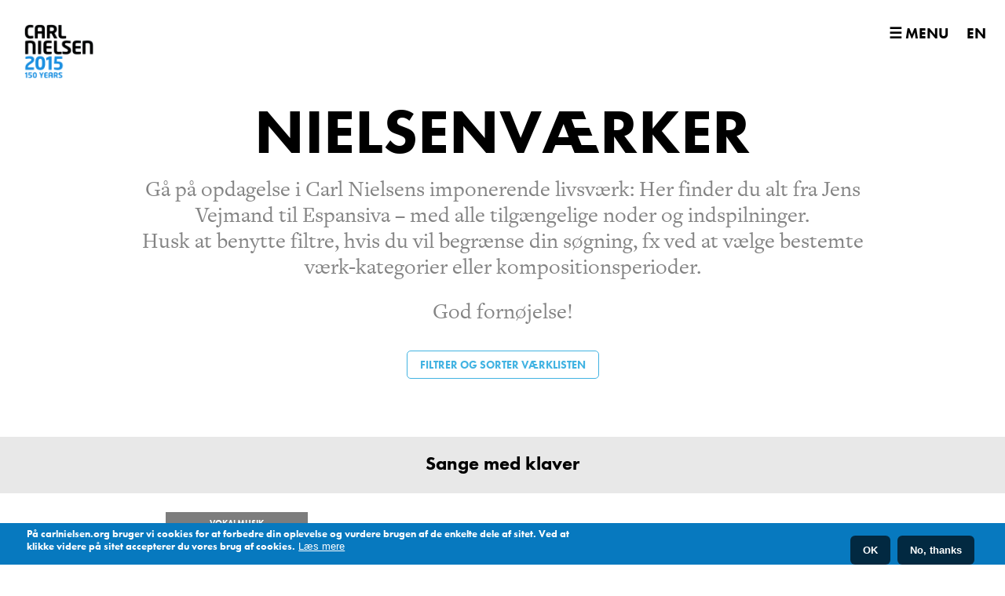

--- FILE ---
content_type: text/html; charset=utf-8
request_url: https://carlnielsen.org/vaerker?page=8
body_size: 10868
content:
<!DOCTYPE html>
<!--[if IEMobile 7]><html class="iem7" ><![endif]-->
<!--[if lte IE 6]><html class="lt-ie9 lt-ie8 lt-ie7" ><![endif]-->
<!--[if (IE 7)&(!IEMobile)]><html class="lt-ie9 lt-ie8" ><![endif]-->
<!--[if IE 8]><html class="lt-ie9" ><![endif]-->
<!--[if (gte IE 9)|(gt IEMobile 7)]><!--><html ><!--<![endif]-->

  <head>
    <meta http-equiv="Content-Type" content="text/html; charset=utf-8" />
<link rel="shortcut icon" href="https://carlnielsen.org/sites/default/files/favicon_1.png" type="image/png" />
<meta name="generator" content="Drupal 7 (https://www.drupal.org)" />
<link rel="canonical" href="https://carlnielsen.org/vaerker" />
<link rel="shortlink" href="https://carlnielsen.org/works" />
<meta property="og:site_name" content="Carl Nielsen 150 år" />
<meta property="og:type" content="article" />
<meta property="og:url" content="https://carlnielsen.org/vaerker" />
<meta property="og:title" content="Nielsenværker" />
<meta name="twitter:card" content="summary" />
<meta name="twitter:url" content="https://carlnielsen.org/vaerker" />
<meta name="twitter:title" content="Nielsenværker" />
    <title>Nielsenværker | Carl Nielsen 150 år</title>

          <meta name="MobileOptimized" content="width">
      <meta name="HandheldFriendly" content="true">
      <meta name="viewport" content="width=device-width">
      <meta name="viewport" content="height=device-height, width=device-width, initial-scale=1.0, maximum-scale=1.0" />
      
        <meta http-equiv="cleartype" content="on">

    <link type="text/css" rel="stylesheet" href="https://carlnielsen.org/sites/default/files/css/css_xE-rWrJf-fncB6ztZfd2huxqgxu4WO-qwma6Xer30m4.css" media="all" />
<link type="text/css" rel="stylesheet" href="https://carlnielsen.org/sites/default/files/css/css_uDl1ch8mi23P8w1gKgpTazYTfdfUeXgrRd2RKw6JTHo.css" media="all" />
<link type="text/css" rel="stylesheet" href="https://carlnielsen.org/sites/default/files/css/css_lAzwxGCaRRpZ3HjOIxfXOmWLXvPWWT-F1AOjk4Y1SCg.css" media="all" />
<link type="text/css" rel="stylesheet" href="https://carlnielsen.org/sites/default/files/css/css_QRxoOvJoFVuupoNgxnVtwYPKbKFxYwrshFdobXQ6A-0.css" media="all" />
<link type="text/css" rel="stylesheet" href="https://carlnielsen.org/sites/default/files/css/css_UBzSjznxBriwBDLd5Yd6rSJq35h-ceD1wg4-WIErR2o.css" media="all" />
  
    <script type="text/javascript">
<!--//--><![CDATA[//><!--
/*!
 * yepnope1.5.4
 * (c) WTFPL, GPLv2
 */
(function(a,b,c){function d(a){return"[object Function]"==o.call(a)}function e(a){return"string"==typeof a}function f(){}function g(a){return!a||"loaded"==a||"complete"==a||"uninitialized"==a}function h(){var a=p.shift();q=1,a?a.t?m(function(){("c"==a.t?B.injectCss:B.injectJs)(a.s,0,a.a,a.x,a.e,1)},0):(a(),h()):q=0}function i(a,c,d,e,f,i,j){function k(b){if(!o&&g(l.readyState)&&(u.r=o=1,!q&&h(),l.onload=l.onreadystatechange=null,b)){"img"!=a&&m(function(){t.removeChild(l)},50);for(var d in y[c])y[c].hasOwnProperty(d)&&y[c][d].onload()}}var j=j||B.errorTimeout,l=b.createElement(a),o=0,r=0,u={t:d,s:c,e:f,a:i,x:j};1===y[c]&&(r=1,y[c]=[]),"object"==a?l.data=c:(l.src=c,l.type=a),l.width=l.height="0",l.onerror=l.onload=l.onreadystatechange=function(){k.call(this,r)},p.splice(e,0,u),"img"!=a&&(r||2===y[c]?(t.insertBefore(l,s?null:n),m(k,j)):y[c].push(l))}function j(a,b,c,d,f){return q=0,b=b||"j",e(a)?i("c"==b?v:u,a,b,this.i++,c,d,f):(p.splice(this.i++,0,a),1==p.length&&h()),this}function k(){var a=B;return a.loader={load:j,i:0},a}var l=b.documentElement,m=a.setTimeout,n=b.getElementsByTagName("script")[0],o={}.toString,p=[],q=0,r="MozAppearance"in l.style,s=r&&!!b.createRange().compareNode,t=s?l:n.parentNode,l=a.opera&&"[object Opera]"==o.call(a.opera),l=!!b.attachEvent&&!l,u=r?"object":l?"script":"img",v=l?"script":u,w=Array.isArray||function(a){return"[object Array]"==o.call(a)},x=[],y={},z={timeout:function(a,b){return b.length&&(a.timeout=b[0]),a}},A,B;B=function(a){function b(a){var a=a.split("!"),b=x.length,c=a.pop(),d=a.length,c={url:c,origUrl:c,prefixes:a},e,f,g;for(f=0;f<d;f++)g=a[f].split("="),(e=z[g.shift()])&&(c=e(c,g));for(f=0;f<b;f++)c=x[f](c);return c}function g(a,e,f,g,h){var i=b(a),j=i.autoCallback;i.url.split(".").pop().split("?").shift(),i.bypass||(e&&(e=d(e)?e:e[a]||e[g]||e[a.split("/").pop().split("?")[0]]),i.instead?i.instead(a,e,f,g,h):(y[i.url]?i.noexec=!0:y[i.url]=1,f.load(i.url,i.forceCSS||!i.forceJS&&"css"==i.url.split(".").pop().split("?").shift()?"c":c,i.noexec,i.attrs,i.timeout),(d(e)||d(j))&&f.load(function(){k(),e&&e(i.origUrl,h,g),j&&j(i.origUrl,h,g),y[i.url]=2})))}function h(a,b){function c(a,c){if(a){if(e(a))c||(j=function(){var a=[].slice.call(arguments);k.apply(this,a),l()}),g(a,j,b,0,h);else if(Object(a)===a)for(n in m=function(){var b=0,c;for(c in a)a.hasOwnProperty(c)&&b++;return b}(),a)a.hasOwnProperty(n)&&(!c&&!--m&&(d(j)?j=function(){var a=[].slice.call(arguments);k.apply(this,a),l()}:j[n]=function(a){return function(){var b=[].slice.call(arguments);a&&a.apply(this,b),l()}}(k[n])),g(a[n],j,b,n,h))}else!c&&l()}var h=!!a.test,i=a.load||a.both,j=a.callback||f,k=j,l=a.complete||f,m,n;c(h?a.yep:a.nope,!!i),i&&c(i)}var i,j,l=this.yepnope.loader;if(e(a))g(a,0,l,0);else if(w(a))for(i=0;i<a.length;i++)j=a[i],e(j)?g(j,0,l,0):w(j)?B(j):Object(j)===j&&h(j,l);else Object(a)===a&&h(a,l)},B.addPrefix=function(a,b){z[a]=b},B.addFilter=function(a){x.push(a)},B.errorTimeout=1e4,null==b.readyState&&b.addEventListener&&(b.readyState="loading",b.addEventListener("DOMContentLoaded",A=function(){b.removeEventListener("DOMContentLoaded",A,0),b.readyState="complete"},0)),a.yepnope=k(),a.yepnope.executeStack=h,a.yepnope.injectJs=function(a,c,d,e,i,j){var k=b.createElement("script"),l,o,e=e||B.errorTimeout;k.src=a;for(o in d)k.setAttribute(o,d[o]);c=j?h:c||f,k.onreadystatechange=k.onload=function(){!l&&g(k.readyState)&&(l=1,c(),k.onload=k.onreadystatechange=null)},m(function(){l||(l=1,c(1))},e),i?k.onload():n.parentNode.insertBefore(k,n)},a.yepnope.injectCss=function(a,c,d,e,g,i){var e=b.createElement("link"),j,c=i?h:c||f;e.href=a,e.rel="stylesheet",e.type="text/css";for(j in d)e.setAttribute(j,d[j]);g||(n.parentNode.insertBefore(e,n),m(c,0))}})(this,document);

//--><!]]>
</script>
<script type="text/javascript" src="https://carlnielsen.org/sites/all/libraries/modernizr/modernizr.custom.49799.js?sokunf"></script>
<script type="text/javascript">
<!--//--><![CDATA[//><!--
yepnope([{
  test: Modernizr.mq('(min-width: 651px)'),
  yep : 'https://carlnielsen.org/sites/all/themes/nielsen2015/js/fillheight.js',
  nope: 'https://carlnielsen.org/sites/all/themes/nielsen2015/js/fillheight_mobile.js'
},
{
  test: Modernizr.cssremunit,
  nope: 'https://carlnielsen.org/sites/all/themes/nielsen2015/css/no-remunit.css'
}]);
//--><!]]>
</script>
<script type="text/javascript" src="https://carlnielsen.org/misc/jquery.js?v=1.4.4"></script>
<script type="text/javascript">
<!--//--><![CDATA[//><!--
document.createElement( "picture" );
//--><!]]>
</script>
<script type="text/javascript" src="https://carlnielsen.org/misc/jquery-extend-3.4.0.js?v=1.4.4"></script>
<script type="text/javascript" src="https://carlnielsen.org/misc/jquery-html-prefilter-3.5.0-backport.js?v=1.4.4"></script>
<script type="text/javascript" src="https://carlnielsen.org/misc/jquery.once.js?v=1.2"></script>
<script type="text/javascript" src="https://carlnielsen.org/misc/drupal.js?sokunf"></script>
<script type="text/javascript" src="https://carlnielsen.org/misc/ui/jquery.ui.core.min.js?v=1.8.7"></script>
<script type="text/javascript" src="https://carlnielsen.org/misc/ui/jquery.ui.widget.min.js?v=1.8.7"></script>
<script type="text/javascript" src="https://carlnielsen.org/sites/all/modules/eu_cookie_compliance/js/jquery.cookie-1.4.1.min.js?v=1.4.1"></script>
<script type="text/javascript" src="https://carlnielsen.org/misc/ui/jquery.ui.mouse.min.js?v=1.8.7"></script>
<script type="text/javascript" src="https://carlnielsen.org/misc/ui/jquery.ui.slider.min.js?v=1.8.7"></script>
<script type="text/javascript" src="https://carlnielsen.org/misc/form-single-submit.js?v=7.103"></script>
<script type="text/javascript" src="https://carlnielsen.org/sites/all/modules/ajax_links_api/ajax_links_api.js?sokunf"></script>
<script type="text/javascript" src="https://carlnielsen.org/sites/all/modules/entityreference/js/entityreference.js?sokunf"></script>
<script type="text/javascript" src="https://carlnielsen.org/sites/default/files/languages/da_0MdIQxEhc-XGVCTciLs2bYHRPtInukxgwM5TUeXgFmg.js?sokunf"></script>
<script type="text/javascript" defer="defer" src="https://carlnielsen.org/sites/all/modules/admin_menu_dropdown/admin_menu_dropdown.js?sokunf"></script>
<script type="text/javascript" src="https://carlnielsen.org/sites/all/modules/google_analytics/googleanalytics.js?sokunf"></script>
<script type="text/javascript" src="https://www.googletagmanager.com/gtag/js?id=G-JFHLZ02L96"></script>
<script type="text/javascript">
<!--//--><![CDATA[//><!--
window.dataLayer = window.dataLayer || [];function gtag(){dataLayer.push(arguments)};gtag("js", new Date());gtag("set", "developer_id.dMDhkMT", true);gtag("config", "G-JFHLZ02L96", {"groups":"default","anonymize_ip":true,"link_attribution":true});gtag("config", "UA-56799717-2", {"groups":"default","anonymize_ip":true,"link_attribution":true});
//--><!]]>
</script>
<script type="text/javascript" src="https://carlnielsen.org/sites/all/modules/search_api_ranges/jquery.numeric.js?sokunf"></script>
<script type="text/javascript" src="https://carlnielsen.org/sites/all/modules/search_api_ranges/search_api_ranges.js?sokunf"></script>
<script type="text/javascript" src="https://carlnielsen.org/sites/all/modules/facetapi/facetapi.js?sokunf"></script>
<script type="text/javascript" src="https://carlnielsen.org/sites/all/themes/nielsen2015/js_polyfills/stickyfill.js?sokunf"></script>
<script type="text/javascript" src="https://carlnielsen.org/sites/all/themes/nielsen2015/js/scripts.js?sokunf"></script>
<script type="text/javascript" src="https://carlnielsen.org/sites/all/themes/nielsen2015/js/hugrid.js?sokunf"></script>
<script type="text/javascript" src="https://carlnielsen.org/sites/all/themes/nielsen2015/js/jquery.matchHeight-min.js?sokunf"></script>
<script type="text/javascript" src="https://carlnielsen.org/sites/all/themes/nielsen2015/js/jquery.backstretch.min.js?sokunf"></script>
<script type="text/javascript" src="https://carlnielsen.org/sites/all/themes/nielsen2015/js_polyfills/rem.min.js?sokunf"></script>
<script type="text/javascript" src="https://carlnielsen.org/sites/all/themes/nielsen2015/js/bootstrap.min.js?sokunf"></script>
<script type="text/javascript">
<!--//--><![CDATA[//><!--
jQuery.extend(Drupal.settings, {"basePath":"\/","pathPrefix":"","setHasJsCookie":0,"ajaxPageState":{"theme":"nielsen2015","theme_token":"805fY5koFZaXwlXN70oIAHnDj-zAH1vZepBwBeelYD0","js":{"sites\/all\/modules\/picture\/picturefill\/picturefill.min.js":1,"sites\/all\/modules\/picture\/picture.min.js":1,"0":1,"sites\/all\/modules\/eu_cookie_compliance\/js\/eu_cookie_compliance.min.js":1,"1":1,"sites\/all\/libraries\/modernizr\/modernizr.custom.49799.js":1,"2":1,"misc\/jquery.js":1,"3":1,"misc\/jquery-extend-3.4.0.js":1,"misc\/jquery-html-prefilter-3.5.0-backport.js":1,"misc\/jquery.once.js":1,"misc\/drupal.js":1,"misc\/ui\/jquery.ui.core.min.js":1,"misc\/ui\/jquery.ui.widget.min.js":1,"sites\/all\/modules\/eu_cookie_compliance\/js\/jquery.cookie-1.4.1.min.js":1,"misc\/ui\/jquery.ui.mouse.min.js":1,"misc\/ui\/jquery.ui.slider.min.js":1,"misc\/form-single-submit.js":1,"sites\/all\/modules\/ajax_links_api\/ajax_links_api.js":1,"sites\/all\/modules\/entityreference\/js\/entityreference.js":1,"public:\/\/languages\/da_0MdIQxEhc-XGVCTciLs2bYHRPtInukxgwM5TUeXgFmg.js":1,"sites\/all\/modules\/admin_menu_dropdown\/admin_menu_dropdown.js":1,"sites\/all\/modules\/google_analytics\/googleanalytics.js":1,"https:\/\/www.googletagmanager.com\/gtag\/js?id=G-JFHLZ02L96":1,"4":1,"sites\/all\/modules\/search_api_ranges\/jquery.numeric.js":1,"sites\/all\/modules\/search_api_ranges\/search_api_ranges.js":1,"sites\/all\/modules\/facetapi\/facetapi.js":1,"sites\/all\/themes\/nielsen2015\/js_polyfills\/stickyfill.js":1,"sites\/all\/themes\/nielsen2015\/js\/scripts.js":1,"sites\/all\/themes\/nielsen2015\/js\/hugrid.js":1,"sites\/all\/themes\/nielsen2015\/js\/jquery.matchHeight-min.js":1,"sites\/all\/themes\/nielsen2015\/js\/jquery.backstretch.min.js":1,"sites\/all\/themes\/nielsen2015\/js_polyfills\/rem.min.js":1,"sites\/all\/themes\/nielsen2015\/js\/bootstrap.min.js":1},"css":{"modules\/system\/system.base.css":1,"modules\/system\/system.menus.css":1,"modules\/system\/system.messages.css":1,"modules\/system\/system.theme.css":1,"misc\/ui\/jquery.ui.core.css":1,"misc\/ui\/jquery.ui.theme.css":1,"misc\/ui\/jquery.ui.slider.css":1,"sites\/all\/modules\/ajax_links_api\/ajax_links_api.css":1,"sites\/all\/modules\/date\/date_repeat_field\/date_repeat_field.css":1,"modules\/field\/theme\/field.css":1,"modules\/node\/node.css":1,"sites\/all\/modules\/picture\/picture_wysiwyg.css":1,"modules\/user\/user.css":1,"sites\/all\/modules\/views\/css\/views.css":1,"sites\/all\/modules\/admin_menu_dropdown\/admin_menu_dropdown.css":1,"sites\/all\/modules\/ctools\/css\/ctools.css":1,"sites\/all\/modules\/typogrify\/typogrify.css":1,"modules\/locale\/locale.css":1,"sites\/all\/modules\/eu_cookie_compliance\/css\/eu_cookie_compliance.css":1,"public:\/\/ctools\/css\/85760125e0b573c174141d9adf192778.css":1,"sites\/all\/themes\/nielsen2015\/css\/nielsen2015.css":1,"sites\/all\/themes\/nielsen2015\/css\/normalize.css":1}},"admin_menu_dropdown":{"key":"q","default":0},"ajax_links_api":{"selector":"#content","trigger":".ajax-trigger,.ajax-link","negative_triggers":"#toolbar a","scripts_included":0,"html5":0,"vpager":1},"eu_cookie_compliance":{"cookie_policy_version":"1.0.0","popup_enabled":1,"popup_agreed_enabled":0,"popup_hide_agreed":0,"popup_clicking_confirmation":false,"popup_scrolling_confirmation":false,"popup_html_info":"\u003Cdiv class=\u0022eu-cookie-compliance-banner eu-cookie-compliance-banner-info eu-cookie-compliance-banner--opt-in\u0022\u003E\n  \u003Cdiv class=\u0022popup-content info\u0022\u003E\n        \u003Cdiv id=\u0022popup-text\u0022\u003E\n      \u003Cp\u003EP\u00e5 carlnielsen.org bruger vi cookies for at forbedre din oplevelse og vurdere brugen af de enkelte dele af sitet. Ved at klikke videre p\u00e5 sitet accepterer du vores brug af cookies.\u003C\/p\u003E\n              \u003Cbutton type=\u0022button\u0022 class=\u0022find-more-button eu-cookie-compliance-more-button\u0022\u003EL\u00e6s mere\u003C\/button\u003E\n          \u003C\/div\u003E\n    \n    \u003Cdiv id=\u0022popup-buttons\u0022 class=\u0022\u0022\u003E\n            \u003Cbutton type=\u0022button\u0022 class=\u0022agree-button eu-cookie-compliance-secondary-button\u0022\u003EOK\u003C\/button\u003E\n              \u003Cbutton type=\u0022button\u0022 class=\u0022decline-button eu-cookie-compliance-default-button\u0022 \u003ENo, thanks\u003C\/button\u003E\n          \u003C\/div\u003E\n  \u003C\/div\u003E\n\u003C\/div\u003E","use_mobile_message":false,"mobile_popup_html_info":"\u003Cdiv class=\u0022eu-cookie-compliance-banner eu-cookie-compliance-banner-info eu-cookie-compliance-banner--opt-in\u0022\u003E\n  \u003Cdiv class=\u0022popup-content info\u0022\u003E\n        \u003Cdiv id=\u0022popup-text\u0022\u003E\n      \u003Cp\u003E\u0026lt;h2\u0026gt;We use cookies on this site to enhance your user experience\u0026lt;\/h2\u0026gt;\u0026lt;p\u0026gt;By tapping the Accept button, you agree to us doing so.\u0026lt;\/p\u0026gt;\u003C\/p\u003E\n              \u003Cbutton type=\u0022button\u0022 class=\u0022find-more-button eu-cookie-compliance-more-button\u0022\u003EL\u00e6s mere\u003C\/button\u003E\n          \u003C\/div\u003E\n    \n    \u003Cdiv id=\u0022popup-buttons\u0022 class=\u0022\u0022\u003E\n            \u003Cbutton type=\u0022button\u0022 class=\u0022agree-button eu-cookie-compliance-secondary-button\u0022\u003EOK\u003C\/button\u003E\n              \u003Cbutton type=\u0022button\u0022 class=\u0022decline-button eu-cookie-compliance-default-button\u0022 \u003ENo, thanks\u003C\/button\u003E\n          \u003C\/div\u003E\n  \u003C\/div\u003E\n\u003C\/div\u003E\n","mobile_breakpoint":768,"popup_html_agreed":"\u003Cdiv\u003E\n  \u003Cdiv class=\u0022popup-content agreed\u0022\u003E\n    \u003Cdiv id=\u0022popup-text\u0022\u003E\n      \u003Cp\u003E\u0026lt;h2\u0026gt;Thank you for accepting cookies\u0026lt;\/h2\u0026gt;\u0026lt;p\u0026gt;You can now hide this message or find out more about cookies.\u0026lt;\/p\u0026gt;\u003C\/p\u003E\n    \u003C\/div\u003E\n    \u003Cdiv id=\u0022popup-buttons\u0022\u003E\n      \u003Cbutton type=\u0022button\u0022 class=\u0022hide-popup-button eu-cookie-compliance-hide-button\u0022\u003ESkjul\u003C\/button\u003E\n              \u003Cbutton type=\u0022button\u0022 class=\u0022find-more-button eu-cookie-compliance-more-button-thank-you\u0022 \u003EMore info\u003C\/button\u003E\n          \u003C\/div\u003E\n  \u003C\/div\u003E\n\u003C\/div\u003E","popup_use_bare_css":false,"popup_height":"auto","popup_width":"100%","popup_delay":1000,"popup_link":"\/cookies","popup_link_new_window":1,"popup_position":null,"fixed_top_position":true,"popup_language":"da","store_consent":false,"better_support_for_screen_readers":0,"reload_page":0,"domain":"","domain_all_sites":null,"popup_eu_only_js":0,"cookie_lifetime":100,"cookie_session":false,"disagree_do_not_show_popup":0,"method":"opt_in","allowed_cookies":"","withdraw_markup":"\u003Cbutton type=\u0022button\u0022 class=\u0022eu-cookie-withdraw-tab\u0022\u003EPrivacy settings\u003C\/button\u003E\n\u003Cdiv class=\u0022eu-cookie-withdraw-banner\u0022\u003E\n  \u003Cdiv class=\u0022popup-content info\u0022\u003E\n    \u003Cdiv id=\u0022popup-text\u0022\u003E\n      \u003Ch2\u003EWe use cookies on this site to enhance your user\u0026nbsp;experience\u003C\/h2\u003E\u003Cp\u003EYou have given your consent for us to set\u0026nbsp;cookies.\u003C\/p\u003E    \u003C\/div\u003E\n    \u003Cdiv id=\u0022popup-buttons\u0022\u003E\n      \u003Cbutton type=\u0022button\u0022 class=\u0022eu-cookie-withdraw-button\u0022\u003EWithdraw consent\u003C\/button\u003E\n    \u003C\/div\u003E\n  \u003C\/div\u003E\n\u003C\/div\u003E\n","withdraw_enabled":false,"withdraw_button_on_info_popup":false,"cookie_categories":[],"cookie_categories_details":[],"enable_save_preferences_button":true,"cookie_name":"","cookie_value_disagreed":"0","cookie_value_agreed_show_thank_you":"1","cookie_value_agreed":"2","containing_element":"body","automatic_cookies_removal":"","close_button_action":"close_banner"},"picture":{"required":true,"mappings":[["Nielsen2015","nielsen2015"],["Not Set","not_set"]],"label":"Image size (required) (required)","ckeditorDefaultMapping":"not_set","editorCSS":" [data-picture-mapping=\u0022nielsen2015\u0022] { width: 1500px; height: 900px;}"},"googleanalytics":{"account":["G-JFHLZ02L96","UA-56799717-2"],"trackOutbound":1,"trackMailto":1,"trackDownload":1,"trackDownloadExtensions":"7z|aac|arc|arj|asf|asx|avi|bin|csv|doc(x|m)?|dot(x|m)?|exe|flv|gif|gz|gzip|hqx|jar|jpe?g|js|mp(2|3|4|e?g)|mov(ie)?|msi|msp|pdf|phps|png|ppt(x|m)?|pot(x|m)?|pps(x|m)?|ppam|sld(x|m)?|thmx|qtm?|ra(m|r)?|sea|sit|tar|tgz|torrent|txt|wav|wma|wmv|wpd|xls(x|m|b)?|xlt(x|m)|xlam|xml|z|zip"},"urlIsAjaxTrusted":{"\/vaerker?page=8":true},"search_api_ranges":{"field_year_to":{"slider-step":"1","round-precision":0}},"facetapi":{"facets":[{"id":"facetapi-facet-search-apiworks-multilingual-block-field-year-to","searcher":"search_api@works_multilingual","realmName":"block","facetName":"field_year_to","queryType":null,"widget":"search_api_ranges_ui_slider","showMoreText":"Show more","showFewerText":"Show fewer"},{"limit":"20","id":"facetapi-facet-search-apiworks-multilingual-block-field-has-audio","searcher":"search_api@works_multilingual","realmName":"block","facetName":"field_has_audio","queryType":null,"widget":"facetapi_links","showMoreText":"Show more","showFewerText":"Show fewer"},{"limit":"0","id":"facetapi-facet-search-apiworks-multilingual-block-field-sub-category","searcher":"search_api@works_multilingual","realmName":"block","facetName":"field_sub_category","queryType":null,"widget":"facetapi_links","showMoreText":"Show more","showFewerText":"Show fewer"}]}});
//--><!]]>
</script>
    <script type="text/javascript" src="//use.typekit.net/zsw3xpe.js"></script>
    <script type="text/javascript">try{Typekit.load();}catch(e){}</script>

  <script type="text/javascript">
  	(function ($) {
  	    $(document).ready(function(){
      $('.year-wrapper > section').matchHeight();
    });
  })(jQuery);
  </script>

  <script type="text/javascript">
  	(function ($) {
      $(document).ready(function(){
        $('#floatmenu').scrollspy();
    });
  })(jQuery);
  </script>

  
  
  
  
  </head>
  <body data-spy="scroll" data-target="#floatmenu" data-offset="300" class="html not-front not-logged-in no-sidebars page-works i18n-da" >
    <div id="mobile-message" style="display:none">
      <p>www.carlnielsen.org er endnu ikke tilgængelig fra mobile enheder. Vi arbejder på sagen.</p>
      <p>www.carlnielsen.org is not yet available on mobile.</p>
    </div>
    <div id="ie8-message" style="display:none">
      <p>www.carlnielsen.org er endnu ikke optimeret til Internet Explorer 8. Vi arbejder på sagen og anbefaler i mellemtiden at du benytter Chrome, Firefox, Safari eller en nyere version af Internet Explorer.</p>
      <p>www.carlnielsen.org is currently being optimized for Internet Explorer 8. Please use Chrome, Firefox, Safari or a newer version of Internet Explorer in the meantime.</p>
    </div>
        <header class="header initial" id="header" role="banner">
  <div id="logo">
    <a href="https://carlnielsen.org/"></a>
  </div>
  <a id="menu-trigger" href="#">☰ Menu</a>
</header>



<div id="page">
  <div id="main">
    <div id="content" class="column" role="main">
            <a id="main-content"></a>
              <h1 class="page__title title" id="page-title">Nielsenværker</h1>
              <div class="region region-header">
    <div id="block-locale-language-content" class="block block-locale">

    
  <div class="content">
    <ul class="language-switcher-locale-url"><li class="da first active"><a href="/vaerker" class="language-link active" xml:lang="da">DA</a></li>
<li class="en last"><a href="/en/works" class="language-link" xml:lang="en">EN</a></li>
</ul>  </div>
</div>
<div id="block-block-8" class="block block-block">

    
  <div class="content">
    <p>Gå på opdagelse i Carl Nielsens imponerende livsværk: Her finder du alt fra Jens Vejmand til Espansiva – med alle tilgængelige noder og indspilninger.<br />
Husk at benytte filtre, hvis du vil begrænse din søgning, fx ved at vælge bestemte værk-kategorier eller kompositionsperioder.</p>
<p>God fornøjelse!</p>
  </div>
</div>
<div id="block-block-4" class="block block-block">

    
  <div class="content">
    <div id="filters"><a href="#" id="filter-trigger">Filtrer og sorter værklisten</a></div>  </div>
</div>
  </div>
      
        <div class="region region-filters">
    <div id="block-block-7" class="block block-block">

    
  <div class="content">
    <div class="sort-select">
  <span class="label">sorter efter:</span>
  <a class="cnw-sort" href="/vaerker">CNW</a>
  <a class="year-sort" href="/works_year">ÅR</a>
</div>  </div>
</div>
<div id="block-facetapi-bywlmc0shbkcwaa0s70oarrfkwvzwvo1" class="block block-facetapi">

    
  <div class="content">
    <div id="search-api-ranges-field_year_to"><div class="search-api-ranges-widget"><form action="/vaerker?page=8" method="post" id="search-api-ranges-block-slider-view-form-field-year-to" accept-charset="UTF-8"><div><div class="search-api-ranges-text"><p class="text-range">Composition Year ranges from 1880 to 1931</p></div>
<div class="search-api-ranges-elements">
  <div class="search-api-ranges-element range-box range-box-left">
    <div class="form-item form-type-textfield form-item-range-from">
  <label for="edit-range-from">Fra </label>
 <input type="text" id="edit-range-from" name="range-from" value="1880" size="10" maxlength="128" class="form-text" />
</div>
  </div>
  <div class="search-api-ranges-element range-slider-box">
    <div class="range-slider"></div>  </div>
  <div class="search-api-ranges-element range-box range-box-right">
    <div class="form-item form-type-textfield form-item-range-to">
  <label for="edit-range-to">Til </label>
 <input type="text" id="edit-range-to" name="range-to" value="1931" size="10" maxlength="128" class="form-text" />
</div>
  </div>
</div>
<input type="submit" id="edit-submit" name="op" value="Skift" class="form-submit" /><input type="hidden" name="range-min" value="1880" />
<input type="hidden" name="range-max" value="1931" />
<input type="hidden" name="path" value="works" />
<input type="hidden" name="range-field" value="field_year_to" />
<input type="hidden" name="delay" value="500" />
<input type="hidden" name="form_build_id" value="form-yiasd9SefIyiqAjxS1vkCs9ZPc75rhTrwb5YVfK38Js" />
<input type="hidden" name="form_id" value="search_api_ranges_block_slider_view_form_field_year_to" />
</div></form></div></div>  </div>
</div>
<div id="block-facetapi-0sro46tovumyf6yfp17bburkn44cmyeg" class="block block-facetapi">

    
  <div class="content">
    <div class="item-list"><ul class="facetapi-facetapi-links facetapi-facet-field-has-audio" id="facetapi-facet-search-apiworks-multilingual-block-field-has-audio"><li class="leaf first last"><a href="/vaerker?f%5B0%5D=field_has_audio%3A1" class="facetapi-inactive active" rel="nofollow" id="facetapi-link--19">Værker med indspilning <span class="count">65</span><span class="element-invisible"> Apply Værker med indspilning filter </span></a></li>
</ul></div>  </div>
</div>
<div id="block-facetapi-l8dirfbct1wc5hmotnjp1xga4ba41ghr" class="block block-facetapi">

    <h2>Filter by category:</h2>
  
  <div class="content">
    <div class="item-list"><ul class="facetapi-facetapi-links facetapi-facet-field-sub-category" id="facetapi-facet-search-apiworks-multilingual-block-field-sub-category"><li class="leaf first"><a href="/vaerker?&amp;field_sub_category%5B0%5D=67" class="facetapi-inactive active" rel="nofollow" id="facetapi-link">Operaer <span class="count">2</span><span class="element-invisible"> Apply Operaer filter </span></a></li>
<li class="leaf"><a href="/vaerker?&amp;field_sub_category%5B0%5D=68" class="facetapi-inactive active" rel="nofollow" id="facetapi-link--2">Skuespilmusik <span class="count">22</span><span class="element-invisible"> Apply Skuespilmusik filter </span></a></li>
<li class="leaf"><a href="/vaerker?&amp;field_sub_category%5B0%5D=70" class="facetapi-inactive active" rel="nofollow" id="facetapi-link--3">Symfonier <span class="count">6</span><span class="element-invisible"> Apply Symfonier filter </span></a></li>
<li class="leaf"><a href="/vaerker?&amp;field_sub_category%5B0%5D=71" class="facetapi-inactive active" rel="nofollow" id="facetapi-link--4">Andre orkesterværker <span class="count">10</span><span class="element-invisible"> Apply Andre orkesterværker filter </span></a></li>
<li class="leaf"><a href="/vaerker?&amp;field_sub_category%5B0%5D=72" class="facetapi-inactive active" rel="nofollow" id="facetapi-link--5">Koncerter <span class="count">3</span><span class="element-invisible"> Apply Koncerter filter </span></a></li>
<li class="leaf"><a href="/vaerker?&amp;field_sub_category%5B0%5D=73" class="facetapi-inactive active" rel="nofollow" id="facetapi-link--6">Kammermusik <span class="count">29</span><span class="element-invisible"> Apply Kammermusik filter </span></a></li>
<li class="leaf"><a href="/vaerker?&amp;field_sub_category%5B0%5D=74" class="facetapi-inactive active" rel="nofollow" id="facetapi-link--7">Klaver- og orgelværker <span class="count">29</span><span class="element-invisible"> Apply Klaver- og orgelværker filter </span></a></li>
<li class="leaf"><a href="/vaerker?&amp;field_sub_category%5B0%5D=80" class="facetapi-inactive active" rel="nofollow" id="facetapi-link--8">A capella kor, lige stemmer <span class="count">68</span><span class="element-invisible"> Apply A capella kor, lige stemmer filter </span></a></li>
<li class="leaf"><a href="/vaerker?&amp;field_sub_category%5B0%5D=85" class="facetapi-inactive active" rel="nofollow" id="facetapi-link--9">A capella kor, herrer <span class="count">18</span><span class="element-invisible"> Apply A capella kor, herrer filter </span></a></li>
<li class="leaf"><a href="/vaerker?&amp;field_sub_category%5B0%5D=79" class="facetapi-inactive active" rel="nofollow" id="facetapi-link--10">A capella kor, blandet <span class="count">21</span><span class="element-invisible"> Apply A capella kor, blandet filter </span></a></li>
<li class="leaf"><a href="/vaerker?&amp;field_sub_category%5B0%5D=76" class="facetapi-inactive active" rel="nofollow" id="facetapi-link--11">Kantater <span class="count">16</span><span class="element-invisible"> Apply Kantater filter </span></a></li>
<li class="leaf"><a href="/vaerker?&amp;field_sub_category%5B0%5D=81" class="facetapi-inactive active" rel="nofollow" id="facetapi-link--12">Kor og klaver <span class="count">2</span><span class="element-invisible"> Apply Kor og klaver filter </span></a></li>
<li class="leaf"><a href="/vaerker?&amp;field_sub_category%5B0%5D=83" class="facetapi-inactive active" rel="nofollow" id="facetapi-link--13">Recitation med klaver <span class="count">1</span><span class="element-invisible"> Apply Recitation med klaver filter </span></a></li>
<li class="leaf"><a href="/vaerker?&amp;field_sub_category%5B0%5D=77" class="facetapi-inactive active" rel="nofollow" id="facetapi-link--14">Sange med klaver <span class="count">233</span><span class="element-invisible"> Apply Sange med klaver filter </span></a></li>
<li class="leaf"><a href="/vaerker?&amp;field_sub_category%5B0%5D=86" class="facetapi-inactive active" rel="nofollow" id="facetapi-link--15">Sange, appendix <span class="count">7</span><span class="element-invisible"> Apply Sange, appendix filter </span></a></li>
<li class="leaf"><a href="/vaerker?&amp;field_sub_category%5B0%5D=82" class="facetapi-inactive active" rel="nofollow" id="facetapi-link--16">Enstemmige sange <span class="count">21</span><span class="element-invisible"> Apply Enstemmige sange filter </span></a></li>
<li class="leaf"><a href="/vaerker?&amp;field_sub_category%5B0%5D=78" class="facetapi-inactive active" rel="nofollow" id="facetapi-link--17">Stemme og instrumentalensemble <span class="count">3</span><span class="element-invisible"> Apply Stemme og instrumentalensemble filter </span></a></li>
<li class="leaf last"><a href="/vaerker?&amp;field_sub_category%5B0%5D=84" class="facetapi-inactive active" rel="nofollow" id="facetapi-link--18">Andet <span class="count">5</span><span class="element-invisible"> Apply Andet filter </span></a></li>
</ul></div>  </div>
</div>
  </div>
                                <div class="region region-content">
    <div id="block-system-main" class="block block-system">

    
  <div class="content">
    <div class="view view-works-ml view-id-works_ml view-display-id-page view-dom-id-c3f8caa820ee59e51635b847987fb4d2">
        
  
  
      <div class="view-content">
      

<div class="item-list">      <h3 class="fixedsticky">Sange med klaver</h3>
    <ul>          <li class="">  
            <a class="ajax-trigger go Vokalmusik Sange med klaver" rel=".test-1312" href="/node/work_ajax/1312">
  <div class="center">
    <div class="cnw"><span class="cnw-label">CNW</span>197</div>
    <div class="categories Vokalmusik Sange med klaver">
      <div class="category ">Vokalmusik</div>
      <div class="subcategory">Sange med klaver</div>
      <div class="shorthand ">Voice and piano</div>
      <div class="triangle"></div>
    </div>
    <div class="text">
      <h1 class="title">Uforsagt, hvordan min Lykke</h1>
      <p class="byline"></p>
      <!-- <p class="shorthand">Voice and piano</p> -->
    </div>
    <div class="media score"></div>
    <div class="year">
Approx1913-1915
    </div>
  </div>
  </a>

<div class="ajax-wrapper" id="aw-1312">
  <div class="close-btn" href="#" id="n-1312">Close</div>  

  <div class="ajax-content test-1312">
  </div>
</div>  </li>
          <li class="">  
            <a class="ajax-trigger go Vokalmusik Sange med klaver" rel=".test-1311" href="/node/work_ajax/1311">
  <div class="center">
    <div class="cnw"><span class="cnw-label">CNW</span>198</div>
    <div class="categories Vokalmusik Sange med klaver">
      <div class="category ">Vokalmusik</div>
      <div class="subcategory">Sange med klaver</div>
      <div class="shorthand ">Voice and piano</div>
      <div class="triangle"></div>
    </div>
    <div class="text">
      <h1 class="title">Under Korset stod med Smerte</h1>
      <p class="byline"></p>
      <!-- <p class="shorthand">Voice and piano</p> -->
    </div>
    <div class="media score"></div>
    <div class="year">
1914
    </div>
  </div>
  </a>

<div class="ajax-wrapper" id="aw-1311">
  <div class="close-btn" href="#" id="n-1311">Close</div>  

  <div class="ajax-content test-1311">
  </div>
</div>  </li>
          <li class="">  
            <a class="ajax-trigger go Vokalmusik Sange med klaver" rel=".test-1310" href="/node/work_ajax/1310">
  <div class="center">
    <div class="cnw"><span class="cnw-label">CNW</span>199</div>
    <div class="categories Vokalmusik Sange med klaver">
      <div class="category ">Vokalmusik</div>
      <div class="subcategory">Sange med klaver</div>
      <div class="shorthand ">Voice and piano</div>
      <div class="triangle"></div>
    </div>
    <div class="text">
      <h1 class="title">Utallige Blomster paa Jorderig gro</h1>
      <p class="byline"></p>
      <!-- <p class="shorthand">Voice and piano</p> -->
    </div>
    <div class="media score"></div>
    <div class="year">
1914
    </div>
  </div>
  </a>

<div class="ajax-wrapper" id="aw-1310">
  <div class="close-btn" href="#" id="n-1310">Close</div>  

  <div class="ajax-content test-1310">
  </div>
</div>  </li>
          <li class="">  
            <a class="ajax-trigger go Vokalmusik Sange med klaver" rel=".test-1309" href="/node/work_ajax/1309">
  <div class="center">
    <div class="cnw"><span class="cnw-label">CNW</span>200</div>
    <div class="categories Vokalmusik Sange med klaver">
      <div class="category ">Vokalmusik</div>
      <div class="subcategory">Sange med klaver</div>
      <div class="shorthand ">Voice and piano</div>
      <div class="triangle"></div>
    </div>
    <div class="text">
      <h1 class="title">Verdens Børn har mangt et Sted</h1>
      <p class="byline"></p>
      <!-- <p class="shorthand">Voice and piano</p> -->
    </div>
    <div class="media score"></div>
    <div class="year">
Approx1913-1915
    </div>
  </div>
  </a>

<div class="ajax-wrapper" id="aw-1309">
  <div class="close-btn" href="#" id="n-1309">Close</div>  

  <div class="ajax-content test-1309">
  </div>
</div>  </li>
          <li class="">  
            <a class="ajax-trigger go Vokalmusik Sange med klaver" rel=".test-517" href="/node/work_ajax/517">
  <div class="center">
    <div class="cnw"><span class="cnw-label">CNW</span>201</div>
    <div class="categories Vokalmusik Sange med klaver">
      <div class="category ">Vokalmusik</div>
      <div class="subcategory">Sange med klaver</div>
      <div class="shorthand ">Voice and piano</div>
      <div class="triangle"></div>
    </div>
    <div class="text">
      <h1 class="title">Vor Herre, han er en Konge stor</h1>
      <p class="byline"></p>
      <!-- <p class="shorthand">Voice and piano</p> -->
    </div>
    <div class="media score"></div>
    <div class="year">
Approx1913-1915
    </div>
  </div>
  </a>

<div class="ajax-wrapper" id="aw-517">
  <div class="close-btn" href="#" id="n-517">Close</div>  

  <div class="ajax-content test-517">
  </div>
</div>  </li>
          <li class="">  
            <a class="ajax-trigger go Vokalmusik Sange med klaver" rel=".test-518" href="/node/work_ajax/518">
  <div class="center">
    <div class="cnw"><span class="cnw-label">CNW</span>202</div>
    <div class="categories Vokalmusik Sange med klaver">
      <div class="category ">Vokalmusik</div>
      <div class="subcategory">Sange med klaver</div>
      <div class="shorthand ">Voice and piano</div>
      <div class="triangle"></div>
    </div>
    <div class="text">
      <h1 class="title">De Refsnæsdrenge, de Samsøepiger</h1>
      <p class="byline"></p>
      <!-- <p class="shorthand">Voice and piano</p> -->
    </div>
    <div class="media score"></div>
    <div class="year">
1914
    </div>
  </div>
  </a>

<div class="ajax-wrapper" id="aw-518">
  <div class="close-btn" href="#" id="n-518">Close</div>  

  <div class="ajax-content test-518">
  </div>
</div>  </li>
          <li class="">  
            <a class="ajax-trigger go Vokalmusik Sange med klaver" rel=".test-520" href="/node/work_ajax/520">
  <div class="center">
    <div class="cnw"><span class="cnw-label">CNW</span>203</div>
    <div class="categories Vokalmusik Sange med klaver">
      <div class="category ">Vokalmusik</div>
      <div class="subcategory">Sange med klaver</div>
      <div class="shorthand ">Voice and piano</div>
      <div class="triangle"></div>
    </div>
    <div class="text">
      <h1 class="title">Ud gaar du nu paa Livets Vej</h1>
      <p class="byline"></p>
      <!-- <p class="shorthand">Voice and piano</p> -->
    </div>
    <div class="media score"></div>
    <div class="year">
1914
    </div>
  </div>
  </a>

<div class="ajax-wrapper" id="aw-520">
  <div class="close-btn" href="#" id="n-520">Close</div>  

  <div class="ajax-content test-520">
  </div>
</div>  </li>
          <li class="">  
            <a class="ajax-trigger go Vokalmusik Sange med klaver" rel=".test-523" href="/node/work_ajax/523">
  <div class="center">
    <div class="cnw"><span class="cnw-label">CNW</span>204</div>
    <div class="categories Vokalmusik Sange med klaver">
      <div class="category ">Vokalmusik</div>
      <div class="subcategory">Sange med klaver</div>
      <div class="shorthand ">Voice and piano</div>
      <div class="triangle"></div>
    </div>
    <div class="text">
      <h1 class="title">Pigerne inde i skoven (I skyggen vi vanke)</h1>
      <p class="byline"></p>
      <!-- <p class="shorthand">Voice and piano</p> -->
    </div>
    <div class="media score"></div>
    <div class="year">
1913
    </div>
  </div>
  </a>

<div class="ajax-wrapper" id="aw-523">
  <div class="close-btn" href="#" id="n-523">Close</div>  

  <div class="ajax-content test-523">
  </div>
</div>  </li>
          <li class="">  
            <a class="ajax-trigger go Vokalmusik Sange med klaver" rel=".test-526" href="/node/work_ajax/526">
  <div class="center">
    <div class="cnw"><span class="cnw-label">CNW</span>205</div>
    <div class="categories Vokalmusik Sange med klaver">
      <div class="category ">Vokalmusik</div>
      <div class="subcategory">Sange med klaver</div>
      <div class="shorthand ">Voice and piano</div>
      <div class="triangle"></div>
    </div>
    <div class="text">
      <h1 class="title">Underlige Aftenlufte (Hjemvee)</h1>
      <p class="byline"></p>
      <!-- <p class="shorthand">Voice and piano</p> -->
    </div>
    <div class="media score audio"></div>
    <div class="year">
1914
    </div>
  </div>
  </a>

<div class="ajax-wrapper" id="aw-526">
  <div class="close-btn" href="#" id="n-526">Close</div>  

  <div class="ajax-content test-526">
  </div>
</div>  </li>
          <li class="">  
            <a class="ajax-trigger go Vokalmusik Sange med klaver" rel=".test-527" href="/node/work_ajax/527">
  <div class="center">
    <div class="cnw"><span class="cnw-label">CNW</span>206</div>
    <div class="categories Vokalmusik Sange med klaver">
      <div class="category ">Vokalmusik</div>
      <div class="subcategory">Sange med klaver</div>
      <div class="shorthand ">Voice and piano</div>
      <div class="triangle"></div>
    </div>
    <div class="text">
      <h1 class="title">Naar Odin vinker</h1>
      <p class="byline"></p>
      <!-- <p class="shorthand">Voice and piano</p> -->
    </div>
    <div class="media score"></div>
    <div class="year">
1914
    </div>
  </div>
  </a>

<div class="ajax-wrapper" id="aw-527">
  <div class="close-btn" href="#" id="n-527">Close</div>  

  <div class="ajax-content test-527">
  </div>
</div>  </li>
          <li class="">  
            <a class="ajax-trigger go Vokalmusik Sange med klaver" rel=".test-528" href="/node/work_ajax/528">
  <div class="center">
    <div class="cnw"><span class="cnw-label">CNW</span>207</div>
    <div class="categories Vokalmusik Sange med klaver">
      <div class="category ">Vokalmusik</div>
      <div class="subcategory">Sange med klaver</div>
      <div class="shorthand ">Voice and piano</div>
      <div class="triangle"></div>
    </div>
    <div class="text">
      <h1 class="title">Vender sig Lykken fra dig</h1>
      <p class="byline"></p>
      <!-- <p class="shorthand">Voice and piano</p> -->
    </div>
    <div class="media score"></div>
    <div class="year">
1914
    </div>
  </div>
  </a>

<div class="ajax-wrapper" id="aw-528">
  <div class="close-btn" href="#" id="n-528">Close</div>  

  <div class="ajax-content test-528">
  </div>
</div>  </li>
          <li class="">  
            <a class="ajax-trigger go Vokalmusik Sange med klaver" rel=".test-529" href="/node/work_ajax/529">
  <div class="center">
    <div class="cnw"><span class="cnw-label">CNW</span>208</div>
    <div class="categories Vokalmusik Sange med klaver">
      <div class="category ">Vokalmusik</div>
      <div class="subcategory">Sange med klaver</div>
      <div class="shorthand ">Voice and piano</div>
      <div class="triangle"></div>
    </div>
    <div class="text">
      <h1 class="title">Vor Verden priser jeg tusindfold</h1>
      <p class="byline"></p>
      <!-- <p class="shorthand">Voice and piano</p> -->
    </div>
    <div class="media score"></div>
    <div class="year">
1914
    </div>
  </div>
  </a>

<div class="ajax-wrapper" id="aw-529">
  <div class="close-btn" href="#" id="n-529">Close</div>  

  <div class="ajax-content test-529">
  </div>
</div>  </li>
          <li class="">  
            <a class="ajax-trigger go Vokalmusik Sange med klaver" rel=".test-531" href="/node/work_ajax/531">
  <div class="center">
    <div class="cnw"><span class="cnw-label">CNW</span>209</div>
    <div class="categories Vokalmusik Sange med klaver">
      <div class="category ">Vokalmusik</div>
      <div class="subcategory">Sange med klaver</div>
      <div class="shorthand ">Voice and piano</div>
      <div class="triangle"></div>
    </div>
    <div class="text">
      <h1 class="title">Rosen blusser alt i Danas Have</h1>
      <p class="byline"></p>
      <!-- <p class="shorthand">Voice and piano</p> -->
    </div>
    <div class="media score"></div>
    <div class="year">
1914
    </div>
  </div>
  </a>

<div class="ajax-wrapper" id="aw-531">
  <div class="close-btn" href="#" id="n-531">Close</div>  

  <div class="ajax-content test-531">
  </div>
</div>  </li>
          <li class="">  
            <a class="ajax-trigger go Vokalmusik Sange med klaver" rel=".test-532" href="/node/work_ajax/532">
  <div class="center">
    <div class="cnw"><span class="cnw-label">CNW</span>210</div>
    <div class="categories Vokalmusik Sange med klaver">
      <div class="category ">Vokalmusik</div>
      <div class="subcategory">Sange med klaver</div>
      <div class="shorthand ">Voice and piano</div>
      <div class="triangle"></div>
    </div>
    <div class="text">
      <h1 class="title">Sov ind mit søde Nusseben!</h1>
      <p class="byline"></p>
      <!-- <p class="shorthand">Voice and piano</p> -->
    </div>
    <div class="media score"></div>
    <div class="year">
1914
    </div>
  </div>
  </a>

<div class="ajax-wrapper" id="aw-532">
  <div class="close-btn" href="#" id="n-532">Close</div>  

  <div class="ajax-content test-532">
  </div>
</div>  </li>
          <li class="">  
            <a class="ajax-trigger go Vokalmusik Sange med klaver" rel=".test-534" href="/node/work_ajax/534">
  <div class="center">
    <div class="cnw"><span class="cnw-label">CNW</span>211</div>
    <div class="categories Vokalmusik Sange med klaver">
      <div class="category ">Vokalmusik</div>
      <div class="subcategory">Sange med klaver</div>
      <div class="shorthand ">Voice and piano</div>
      <div class="triangle"></div>
    </div>
    <div class="text">
      <h1 class="title">Farvel, min velsignede Fødeby!</h1>
      <p class="byline"></p>
      <!-- <p class="shorthand">Voice and piano</p> -->
    </div>
    <div class="media score"></div>
    <div class="year">
1914
    </div>
  </div>
  </a>

<div class="ajax-wrapper" id="aw-534">
  <div class="close-btn" href="#" id="n-534">Close</div>  

  <div class="ajax-content test-534">
  </div>
</div>  </li>
          <li class="">  
            <a class="ajax-trigger go Vokalmusik Sange med klaver" rel=".test-536" href="/node/work_ajax/536">
  <div class="center">
    <div class="cnw"><span class="cnw-label">CNW</span>212</div>
    <div class="categories Vokalmusik Sange med klaver">
      <div class="category ">Vokalmusik</div>
      <div class="subcategory">Sange med klaver</div>
      <div class="shorthand ">Voice and piano</div>
      <div class="triangle"></div>
    </div>
    <div class="text">
      <h1 class="title">Jeg bærer med Smil min Byrde</h1>
      <p class="byline"></p>
      <!-- <p class="shorthand">Voice and piano</p> -->
    </div>
    <div class="media score"></div>
    <div class="year">
1914
    </div>
  </div>
  </a>

<div class="ajax-wrapper" id="aw-536">
  <div class="close-btn" href="#" id="n-536">Close</div>  

  <div class="ajax-content test-536">
  </div>
</div>  </li>
      </ul></div>

<div class="item-list">      <h3 class="fixedsticky">A capella kor, lige stemmer</h3>
    <ul>          <li class="">  
            <a class="ajax-trigger go Vokalmusik A capella kor, lige stemmer" rel=".test-519" href="/node/work_ajax/519">
  <div class="center">
    <div class="cnw"><span class="cnw-label">CNW</span>203</div>
    <div class="categories Vokalmusik A capella kor, lige stemmer">
      <div class="category ">Vokalmusik</div>
      <div class="subcategory">A capella kor, lige stemmer</div>
      <div class="shorthand ">Unisono choir</div>
      <div class="triangle"></div>
    </div>
    <div class="text">
      <h1 class="title">Ud gaar du nu paa Livets Vej</h1>
      <p class="byline"></p>
      <!-- <p class="shorthand">Unisono choir</p> -->
    </div>
    <div class="media score"></div>
    <div class="year">
1916
    </div>
  </div>
  </a>

<div class="ajax-wrapper" id="aw-519">
  <div class="close-btn" href="#" id="n-519">Close</div>  

  <div class="ajax-content test-519">
  </div>
</div>  </li>
          <li class="">  
            <a class="ajax-trigger go Vokalmusik A capella kor, lige stemmer" rel=".test-522" href="/node/work_ajax/522">
  <div class="center">
    <div class="cnw"><span class="cnw-label">CNW</span>204</div>
    <div class="categories Vokalmusik A capella kor, lige stemmer">
      <div class="category ">Vokalmusik</div>
      <div class="subcategory">A capella kor, lige stemmer</div>
      <div class="shorthand ">Unisono choir</div>
      <div class="triangle"></div>
    </div>
    <div class="text">
      <h1 class="title">Pigerne inde i skoven (I skyggen vi vanke)</h1>
      <p class="byline"></p>
      <!-- <p class="shorthand">Unisono choir</p> -->
    </div>
    <div class="media score"></div>
    <div class="year">
1924
    </div>
  </div>
  </a>

<div class="ajax-wrapper" id="aw-522">
  <div class="close-btn" href="#" id="n-522">Close</div>  

  <div class="ajax-content test-522">
  </div>
</div>  </li>
          <li class="">  
            <a class="ajax-trigger go Vokalmusik A capella kor, lige stemmer" rel=".test-525" href="/node/work_ajax/525">
  <div class="center">
    <div class="cnw"><span class="cnw-label">CNW</span>205</div>
    <div class="categories Vokalmusik A capella kor, lige stemmer">
      <div class="category ">Vokalmusik</div>
      <div class="subcategory">A capella kor, lige stemmer</div>
      <div class="shorthand ">SSA</div>
      <div class="triangle"></div>
    </div>
    <div class="text">
      <h1 class="title">Underlige Aftenlufte (Hjemvee)</h1>
      <p class="byline"></p>
      <!-- <p class="shorthand">SSA</p> -->
    </div>
    <div class="media score"></div>
    <div class="year">
1914
    </div>
  </div>
  </a>

<div class="ajax-wrapper" id="aw-525">
  <div class="close-btn" href="#" id="n-525">Close</div>  

  <div class="ajax-content test-525">
  </div>
</div>  </li>
          <li class="">  
            <a class="ajax-trigger go Vokalmusik A capella kor, lige stemmer" rel=".test-530" href="/node/work_ajax/530">
  <div class="center">
    <div class="cnw"><span class="cnw-label">CNW</span>209</div>
    <div class="categories Vokalmusik A capella kor, lige stemmer">
      <div class="category ">Vokalmusik</div>
      <div class="subcategory">A capella kor, lige stemmer</div>
      <div class="shorthand ">SA</div>
      <div class="triangle"></div>
    </div>
    <div class="text">
      <h1 class="title">Rosen blusser alt i Danas Have</h1>
      <p class="byline"></p>
      <!-- <p class="shorthand">SA</p> -->
    </div>
    <div class="media score"></div>
    <div class="year">
1914
    </div>
  </div>
  </a>

<div class="ajax-wrapper" id="aw-530">
  <div class="close-btn" href="#" id="n-530">Close</div>  

  <div class="ajax-content test-530">
  </div>
</div>  </li>
          <li class="">  
            <a class="ajax-trigger go Vokalmusik A capella kor, lige stemmer" rel=".test-533" href="/node/work_ajax/533">
  <div class="center">
    <div class="cnw"><span class="cnw-label">CNW</span>211</div>
    <div class="categories Vokalmusik A capella kor, lige stemmer">
      <div class="category ">Vokalmusik</div>
      <div class="subcategory">A capella kor, lige stemmer</div>
      <div class="shorthand ">SA</div>
      <div class="triangle"></div>
    </div>
    <div class="text">
      <h1 class="title">Farvel, min velsignede Fødeby!</h1>
      <p class="byline"></p>
      <!-- <p class="shorthand">SA</p> -->
    </div>
    <div class="media score"></div>
    <div class="year">
1914
    </div>
  </div>
  </a>

<div class="ajax-wrapper" id="aw-533">
  <div class="close-btn" href="#" id="n-533">Close</div>  

  <div class="ajax-content test-533">
  </div>
</div>  </li>
          <li class="">  
            <a class="ajax-trigger go Vokalmusik A capella kor, lige stemmer" rel=".test-537" href="/node/work_ajax/537">
  <div class="center">
    <div class="cnw"><span class="cnw-label">CNW</span>213</div>
    <div class="categories Vokalmusik A capella kor, lige stemmer">
      <div class="category ">Vokalmusik</div>
      <div class="subcategory">A capella kor, lige stemmer</div>
      <div class="shorthand ">SSA</div>
      <div class="triangle"></div>
    </div>
    <div class="text">
      <h1 class="title">Nu er Dagen fuld af Sang</h1>
      <p class="byline"></p>
      <!-- <p class="shorthand">SSA</p> -->
    </div>
    <div class="media score"></div>
    <div class="year">
1914
    </div>
  </div>
  </a>

<div class="ajax-wrapper" id="aw-537">
  <div class="close-btn" href="#" id="n-537">Close</div>  

  <div class="ajax-content test-537">
  </div>
</div>  </li>
      </ul></div>

<div class="item-list">      <h3 class="fixedsticky">Kor og klaver</h3>
    <ul>          <li class="">  
            <a class="ajax-trigger go Vokalmusik Kor og klaver" rel=".test-521" href="/node/work_ajax/521">
  <div class="center">
    <div class="cnw"><span class="cnw-label">CNW</span>204</div>
    <div class="categories Vokalmusik Kor og klaver">
      <div class="category ">Vokalmusik</div>
      <div class="subcategory">Kor og klaver</div>
      <div class="shorthand ">SSAA, pf</div>
      <div class="triangle"></div>
    </div>
    <div class="text">
      <h1 class="title">Pigerne inde i skoven (I skyggen vi vanke)</h1>
      <p class="byline"></p>
      <!-- <p class="shorthand">SSAA, pf</p> -->
    </div>
    <div class="media score"></div>
    <div class="year">
1913
    </div>
  </div>
  </a>

<div class="ajax-wrapper" id="aw-521">
  <div class="close-btn" href="#" id="n-521">Close</div>  

  <div class="ajax-content test-521">
  </div>
</div>  </li>
      </ul></div>

<div class="item-list">      <h3 class="fixedsticky">A capella kor, blandet</h3>
    <ul>          <li class="">  
            <a class="ajax-trigger go Vokalmusik A capella kor, blandet" rel=".test-524" href="/node/work_ajax/524">
  <div class="center">
    <div class="cnw"><span class="cnw-label">CNW</span>205</div>
    <div class="categories Vokalmusik A capella kor, blandet">
      <div class="category ">Vokalmusik</div>
      <div class="subcategory">A capella kor, blandet</div>
      <div class="shorthand ">SATB</div>
      <div class="triangle"></div>
    </div>
    <div class="text">
      <h1 class="title">Underlige Aftenlufte (Hjemvee)</h1>
      <p class="byline"></p>
      <!-- <p class="shorthand">SATB</p> -->
    </div>
    <div class="media score"></div>
    <div class="year">
1914
    </div>
  </div>
  </a>

<div class="ajax-wrapper" id="aw-524">
  <div class="close-btn" href="#" id="n-524">Close</div>  

  <div class="ajax-content test-524">
  </div>
</div>  </li>
          <li class="">  
            <a class="ajax-trigger go Vokalmusik A capella kor, blandet" rel=".test-535" href="/node/work_ajax/535">
  <div class="center">
    <div class="cnw"><span class="cnw-label">CNW</span>212</div>
    <div class="categories Vokalmusik A capella kor, blandet">
      <div class="category ">Vokalmusik</div>
      <div class="subcategory">A capella kor, blandet</div>
      <div class="shorthand ">SATB</div>
      <div class="triangle"></div>
    </div>
    <div class="text">
      <h1 class="title">Jeg bærer med Smil min Byrde</h1>
      <p class="byline"></p>
      <!-- <p class="shorthand">SATB</p> -->
    </div>
    <div class="media score"></div>
    <div class="year">
1914
    </div>
  </div>
  </a>

<div class="ajax-wrapper" id="aw-535">
  <div class="close-btn" href="#" id="n-535">Close</div>  

  <div class="ajax-content test-535">
  </div>
</div>  </li>
      </ul></div>    </div>
  
      <h2 class="element-invisible">Sider</h2><div class="item-list"><ul class="pager"><li class="pager-first first"><a title="Gå til første side" href="/vaerker">« første</a></li>
<li class="pager-previous"><a title="Gå til forrige side" href="/vaerker?page=7">‹ forrige</a></li>
<li class="pager-ellipsis">…</li>
<li class="pager-item"><a title="Gå til side 5" href="/vaerker?page=4">5</a></li>
<li class="pager-item"><a title="Gå til side 6" href="/vaerker?page=5">6</a></li>
<li class="pager-item"><a title="Gå til side 7" href="/vaerker?page=6">7</a></li>
<li class="pager-item"><a title="Gå til side 8" href="/vaerker?page=7">8</a></li>
<li class="pager-current">9</li>
<li class="pager-item"><a title="Gå til side 10" href="/vaerker?page=9">10</a></li>
<li class="pager-item"><a title="Gå til side 11" href="/vaerker?page=10">11</a></li>
<li class="pager-item"><a title="Gå til side 12" href="/vaerker?page=11">12</a></li>
<li class="pager-item"><a title="Gå til side 13" href="/vaerker?page=12">13</a></li>
<li class="pager-ellipsis">…</li>
<li class="pager-next"><a title="Gå til næste side" href="/vaerker?page=9">næste ›</a></li>
<li class="pager-last last"><a title="Gå til sidste side" href="/vaerker?page=19">sidste »</a></li>
</ul></div>  
  
  
  
  
</div>  </div>
</div>
  </div>
          </div>

    <div id="navigation">

      
      
    </div>


  </div>

<div id="nav-menu">
    <div class="region region-menu">
    <div id="block-block-2" class="block block-block">

    
  <div class="content">
    <div class="section menu" id="mmm">
  <ul class="sub-menu">
    <li>
      <a id="articlenav-trigger-menu">
        <h2 class="section-title">
          Myten, Manden<br />
          og Musikken</h2>
        <p>Et portræt i seks dele af Karl Aage Rasmussen</p>
      </a>
      <ul id="articles-menu" style="display:none;">
        <li><a href="/node/3">Prolog</a></li>
        <li><a href="/node/4">De tidlige år</a></li>
        <li><a href="/node/5">Opera og ekspansion</a></li>
        <li><a href="/node/6">Ægteskabet</a></li>
        <li><a href="/node/7">Modernisme og folkelighed</a></li>
        <li><a href="/node/8">De sidste år</a></li>
      </ul>
    </li>
    <li><a href="/tidslinje"><h2>Tidslinje</h2><span
    class="byline">Få overblik over Nielsens liv og levned</span></a></li>
    <li><a href="/vaerker"><h2>V&aelig;rker</h2><span class="byline">Se og hør Nielsens værker</span></a></li>
    <!-- <li><a href="/events"><h2>KALENDER</h2><span class="byline">Se hvilke Nielsenværker der bliver opført hvor</span></a></li> -->
    <li><a href="/node/1100"><h2>MILEPÆLE</h2><span class="byline">Få overblik over de største projekter</span></a></li>
  </ul>
  <ul class="social menu">
    <li class="facebook"><a href="https://www.facebook.com/carlnielsen2015" target="_blank">Facebook</a></li>
    <li class="twitter"><a href="https://twitter.com/cn2015_officiel" target="_blank">Twitter</a></li>
    <li class="create"><a href="http://intra.nielsen2015.dk" target="_blank"><span class="icon"></span><span class="link-text">Er du koncertarrangør?</span></a></li>
  </ul>
</div>  </div>
</div>
  </div>
</div>      
  
</div>




    <script type="text/javascript" src="https://carlnielsen.org/sites/all/modules/picture/picturefill/picturefill.min.js?v=3.0.1"></script>
<script type="text/javascript" src="https://carlnielsen.org/sites/all/modules/picture/picture.min.js?v=7.103"></script>
<script type="text/javascript">
<!--//--><![CDATA[//><!--
window.eu_cookie_compliance_cookie_name = "";
//--><!]]>
</script>
<script type="text/javascript" defer="defer" src="https://carlnielsen.org/sites/all/modules/eu_cookie_compliance/js/eu_cookie_compliance.min.js?sokunf"></script>
  </body>
</html>
  

--- FILE ---
content_type: application/javascript
request_url: https://carlnielsen.org/sites/default/files/languages/da_0MdIQxEhc-XGVCTciLs2bYHRPtInukxgwM5TUeXgFmg.js?sokunf
body_size: 2335
content:
Drupal.locale = { 'pluralFormula': function ($n) { return Number(($n!=1)); }, 'strings': {"":{"An AJAX HTTP error occurred.":"Der opstod en AJAX HTTP-fejl.","HTTP Result Code: !status":"HTTP resultatkode: !status","An AJAX HTTP request terminated abnormally.":"En AJAX HTTP-foresp\u00f8rgsel afsluttede p\u00e5 unormal vis.","Debugging information follows.":"Information til fejls\u00f8gning f\u00f8lger.","Path: !uri":"Sti: !uri","StatusText: !statusText":"StatusText: !statusText","ResponseText: !responseText":"ResponseText: !responseText","ReadyState: !readyState":"ReadyState: !readyState","Hide":"Skjul","Show":"Vis","Edit":"Redig\u00e9r","(active tab)":"(aktiv fane)","Requires a title":"Kr\u00e6ver en titel","Not published":"Ikke udgivet","Don\u0027t display post information":"Vis ikke information om indl\u00e6gget","Re-order rows by numerical weight instead of dragging.":"Sort\u00e9r r\u00e6kker med numeriske v\u00e6gte i stedet for at tr\u00e6kke dem.","Show row weights":"Vis r\u00e6kkev\u00e6gte","Hide row weights":"Skjul r\u00e6kkev\u00e6gte","Drag to re-order":"Tr\u00e6k for at (om)sortere","Changes made in this table will not be saved until the form is submitted.":"\u00c6ndringer i tabellen bliver ikke gemt, f\u00f8r du indsender formularen.","Enabled":"Aktiveret","Disabled":"Deaktiveret","Not restricted":"Ikke begr\u00e6nset","Restricted to certain pages":"Begr\u00e6nset til bestemte sider","Not customizable":"Kan ikke tilpasses","The changes to these blocks will not be saved until the \u003Cem\u003ESave blocks\u003C\/em\u003E button is clicked.":"\u00c6ndringerne bliver ikke gemt f\u00f8r du trykker p\u00e5 knappen \u003Cem\u003EGem blokke\u003C\/em\u003E.","The block cannot be placed in this region.":"Blokken kan ikke placeres i denne region.","Hide summary":"Skjul resum\u00e9","Edit summary":"Redig\u00e9r resum\u00e9","Not in menu":"Ikke i menu","New revision":"Ny version","No revision":"Ingen version","By @name on @date":"Af @name, @date","By @name":"Af @name","Alias: @alias":"Alias: @alias","No alias":"Intet alias","Autocomplete popup":"Autocomplete popup","Searching for matches...":"S\u00f8ger efter resultater...","Tue":"tir","Select all rows in this table":"V\u00e6lg alle r\u00e6kker i tabellen","Deselect all rows in this table":"Frav\u00e6lg alle r\u00e6kker i tabellen","Flag translations as outdated":"Marker overs\u00e6ttelsen som udl\u00f8bet","Needs to be updated":"Skal opdateres","Does not need to be updated":"Beh\u00f8ver ikke at blive opdateret","Configure":"Konfigur\u00e9r","Select":"V\u00e6lg","OK":"O.k.","Please wait...":"Vent venligst\u2026","Jun":"jun","Done":"F\u00e6rdig","Prev":"Forrige","Next":"N\u00e6ste","Today":"I dag","January":"Januar","February":"Februar","March":"Marts","April":"April","May":"maj","June":"Juni","July":"Juli","August":"August","September":"September","October":"Oktober","November":"November","December":"December","Jan":"jan","Feb":"feb","Mar":"mar","Apr":"apr","Jul":"jul","Aug":"aug","Sep":"sep","Oct":"okt","Nov":"nov","Dec":"dec","Sunday":"S\u00f8ndag","Monday":"Mandag","Tuesday":"Tirsdag","Wednesday":"Onsdag","Thursday":"Torsdag","Friday":"Fredag","Saturday":"L\u00f8rdag","Sun":"s\u00f8n","Mon":"man","Wed":"ons","Thu":"tor","Fri":"fre","Sat":"l\u00f8r","Su":"S\u00f8","Mo":"Ma","Tu":"Ti","We":"On","Th":"To","Fr":"Fr","Sa":"L\u00f8","mm\/dd\/yy":"mm\/dd\/yy","Add":"Tilf\u00f8j","Remove group":"Fjern gruppe","Apply (all displays)":"Anvend (alle displays)","Revert to default":"Gendan til standard","Apply (this display)":"Anvend (dette display)","Allowed HTML tags":"Tilladte HTML-tags","Also allow !name role to !permission?":"Giv tilladelsen !permission til rollen !name?","The selected file %filename cannot be uploaded. Only files with the following extensions are allowed: %extensions.":"Den valgte fil %filename kan ikke uploades. Kun filer med f\u00f8lgende filendelser er tilladt: %extensions.","all":"alle","The selected text format will not allow it to display images. The text format will need to be changed for this image to display properly when saved.":"Det valgte tekstformat g\u00f8r det ikke muligt at vise billeder. Tekstformatet skal \u00e6ndres for at billedet kan vises korrekt n\u00e5r der gemmes.","This permission is inherited from the authenticated user role.":"Denne tilladelse er arvet fra den godkendte brugerrolle.","Loading token browser...":"Indl\u00e6ser token-browser...","Available tokens":"Tilg\u00e6ngelige symboler","Insert this token into your form":"Inds\u00e6t dette token i din formular","First click a text field to insert your tokens into.":"Klik p\u00e5 et tekstfelt som tokens skal s\u00e6ttes ind i.","Internal server error. Please see server or PHP logs for error information.":"Intern serverfejl. Kig venligst i server- eller PHP-logfilerne for fejloplysninger.","Only files with the following extensions are allowed: %files-allowed.":"Kun filer med f\u00f8lgende endelser er tilladt: %files-allowed.","List additional actions":"Vis yderligere handlinger","none":"ingen","Submit":"Indsend","Media browser":"Mediebrowser","If you switch views, you will lose your selection.":"Hvis du skifter views mister du dine valg.","Cannot continue, nothing selected":"Kan ikke forts\u00e6tte, intet valgt","Using defaults":"Bruger standardindstillinger"}} };

--- FILE ---
content_type: application/javascript
request_url: https://carlnielsen.org/sites/all/modules/search_api_ranges/search_api_ranges.js?sokunf
body_size: 918
content:
(function($) {
  Drupal.behaviors.search_api_ranges = {
    attach: function(context, settings) {

      var submitTimeout = '';

      $('div.search-api-ranges-widget').each(function() {

        var widget = $(this);
        var slider = widget.find('div.range-slider');
        var rangeMin = widget.find('input[name=range-min]');
        var rangeMax = widget.find('input[name=range-max]');
        var rangeFrom = widget.find('input[name=range-from]');
        var rangeTo = widget.find('input[name=range-to]');

        var widgetId = jQuery(this).parent('div').attr('id').replace('search-api-ranges-','');
        var step = 1;
        var roundPrecision = 0;//Is not used in this file yet. Maybe in the future will needed.
        if (Drupal.settings.search_api_ranges[widgetId] && Drupal.settings.search_api_ranges[widgetId]['slider-step'])
          step = parseFloat(Drupal.settings.search_api_ranges[widgetId]['slider-step']);
        if (Drupal.settings.search_api_ranges[widgetId] && Drupal.settings.search_api_ranges[widgetId]['round-precision'])
          roundPrecision = parseFloat(Drupal.settings.search_api_ranges[widgetId]['round-precision']);
          slider.slider({
          range: true,
          animate: true,

          step: step,
          min: parseFloat(rangeMin.val()),
          max: parseFloat(rangeMax.val()),
          values: [parseFloat(rangeFrom.val()), parseFloat(rangeTo.val())],

          // on change: when clicking somewhere in the bar
          change: function(event, ui) {
            widget.find('input[name=range-from]').val(ui.values[0]);
            widget.find('input[name=range-to]').val(ui.values[1]);
          },

          // on slide: when sliding with the controls
          slide: function(event, ui) {
            widget.find('input[name=range-from]').val(ui.values[0]);
            widget.find('input[name=range-to]').val(ui.values[1]);
          }
        });

        // submit once user stops changing values
        slider.bind('slidestop', function(event, ui) {
          clearTimeout(submitTimeout);
          delaySubmit(widget);
        });

        // cancel delayed submission if user starts changing values again
        slider.bind('slide', function(event, ui) {
          clearTimeout(submitTimeout);
        });

        rangeFrom.numeric({decimal : "."});
        rangeFrom.bind('blur', function() {
          clearTimeout(submitTimeout);
          if (!isNaN(rangeFrom.val()) && rangeFrom.val() !== '') {
            var value = parseFloat(rangeFrom.val());
            if (value > parseFloat(rangeTo.val())) {
              value = parseFloat(rangeTo.val());
            }
            slider.slider("option", "values", [value, parseFloat(rangeTo.val())]);
            delaySubmit(widget);
          }
        });

        rangeTo.numeric({decimal : "."});
        rangeTo.bind('blur', function() {
          clearTimeout(submitTimeout);
          if (!isNaN(rangeTo.val()) && rangeTo.val() !== '') {
            var value = parseFloat(rangeTo.val());
            if (value < parseFloat(rangeFrom.val())) {
              value = parseFloat(rangeFrom.val());
            }
            slider.slider("option", "values", [parseFloat(rangeFrom.val()), value]);
            delaySubmit(widget);
          }
        });
      });

      function delaySubmit(widget) {
        var autoSubmitDelay = widget.find('input[name=delay]').val();
        if (autoSubmitDelay != undefined && autoSubmitDelay != 0) {
          submitTimeout = setTimeout(function() {
            widget.find('form').submit();
          }, autoSubmitDelay);
        }
      };
    }
  };
})(jQuery);


--- FILE ---
content_type: application/javascript
request_url: https://carlnielsen.org/sites/all/themes/nielsen2015/js_polyfills/stickyfill.js?sokunf
body_size: 3163
content:
(function(doc, win) {
    var watchArray = [],
        scroll,
        initialized = false,
        html = doc.documentElement,
        noop = function() {},
        checkTimer,

        //visibility API strings
        hiddenPropertyName = 'hidden',
        visibilityChangeEventName = 'visibilitychange';

    //fallback to prefixed names in old webkit browsers
    if (doc.webkitHidden !== undefined) {
        hiddenPropertyName = 'webkitHidden';
        visibilityChangeEventName = 'webkitvisibilitychange';
    }

    //test getComputedStyle
    if (!win.getComputedStyle) {
        seppuku();
    }

    //test for native support
    var prefixes = ['', '-webkit-', '-moz-', '-ms-'],
        block = document.createElement('div');

    for (var i = prefixes.length - 1; i >= 0; i--) {
        try {
            block.style.position = prefixes[i] + 'sticky';
        }
        catch(e) {}
        if (block.style.position != '') {
            seppuku();
        }
    }

    updateScrollPos();

    //commit seppuku!
    function seppuku() {
        init = add = rebuild = pause = stop = kill = noop;
    }

    function mergeObjects(targetObj, sourceObject) {
        for (key in sourceObject) {
            if (sourceObject.hasOwnProperty(key)) {
                targetObj[key] = sourceObject[key];
            }
        }
    }

    function parseNumeric(val) {
        return parseFloat(val) || 0;
    }

    function updateScrollPos() {
        scroll = {
            top: win.pageYOffset,
            left: win.pageXOffset
        };
    }

    function onScroll() {
        if (win.pageXOffset != scroll.left) {
            updateScrollPos();
            rebuild();
            return;
        }
        
        if (win.pageYOffset != scroll.top) {
            updateScrollPos();
            recalcAllPos();
        }
    }

    //fixes flickering
    function onWheel(event) {
        setTimeout(function() {
            if (win.pageYOffset != scroll.top) {
                scroll.top = win.pageYOffset;
                recalcAllPos();
            }
        }, 0);
    }

    function recalcAllPos() {
        for (var i = watchArray.length - 1; i >= 0; i--) {
            recalcElementPos(watchArray[i]);
        }
    }

    function recalcElementPos(el) {
        if (!el.inited) return;

        var currentMode = (scroll.top <= el.limit.start? 0: scroll.top >= el.limit.end? 2: 1);

        if (el.mode != currentMode) {
            switchElementMode(el, currentMode);
        }
    }

    //checks whether stickies start or stop positions have changed
    function fastCheck() {
        for (var i = watchArray.length - 1; i >= 0; i--) {
            if (!watchArray[i].inited) continue;

            var deltaTop = Math.abs(getDocOffsetTop(watchArray[i].clone) - watchArray[i].docOffsetTop),
                deltaHeight = Math.abs(watchArray[i].parent.node.offsetHeight - watchArray[i].parent.height);

            if (deltaTop >= 2 || deltaHeight >= 2) return false;
        }
        return true;
    }

    function initElement(el) {
        if (isNaN(parseFloat(el.computed.top)) || el.isCell) return;

        el.inited = true;

        if (!el.clone) clone(el);
        if (el.parent.computed.position != 'absolute' &&
            el.parent.computed.position != 'relative') el.parent.node.style.position = 'relative';

        recalcElementPos(el);

        el.parent.height = el.parent.node.offsetHeight;
        el.docOffsetTop = getDocOffsetTop(el.clone);
    }

    function deinitElement(el) {
        var deinitParent = true;

        el.clone && killClone(el);
        mergeObjects(el.node.style, el.css);

        //check whether element's parent is used by other stickies
        for (var i = watchArray.length - 1; i >= 0; i--) {
            if (watchArray[i].node !== el.node && watchArray[i].parent.node === el.parent.node) {
                deinitParent = false;
                break;
            }
        };

        if (deinitParent) el.parent.node.style.position = el.parent.css.position;
        el.mode = -1;
    }

    function initAll() {
        for (var i = watchArray.length - 1; i >= 0; i--) {
            initElement(watchArray[i]);
        }
    }

    function deinitAll() {
        for (var i = watchArray.length - 1; i >= 0; i--) {
            deinitElement(watchArray[i]);
        }
    }

    function switchElementMode(el, mode) {
        var nodeStyle = el.node.style;

        switch (mode) {
            case 0:
                nodeStyle.position = 'absolute';
                nodeStyle.left = el.offset.left + 'px';
                nodeStyle.right = el.offset.right + 'px';
                nodeStyle.top = el.offset.top + 'px';
                nodeStyle.bottom = 'auto';
                nodeStyle.width = 'auto';
                nodeStyle.marginLeft = 0;
                nodeStyle.marginRight = 0;
                nodeStyle.marginTop = 0;
                break;

            case 1:
                nodeStyle.position = 'fixed';
                nodeStyle.left = el.box.left + 'px';
                nodeStyle.right = el.box.right + 'px';
                nodeStyle.top = el.css.top;
                nodeStyle.bottom = 'auto';
                nodeStyle.width = 'auto';
                nodeStyle.marginLeft = 0;
                nodeStyle.marginRight = 0;
                nodeStyle.marginTop = 0;
                break;

            case 2:
                nodeStyle.position = 'absolute';
                nodeStyle.left = el.offset.left + 'px';
                nodeStyle.right = el.offset.right + 'px';
                nodeStyle.top = 'auto';
                nodeStyle.bottom = 0;
                nodeStyle.width = 'auto';
                nodeStyle.marginLeft = 0;
                nodeStyle.marginRight = 0;
                break;
        }

        el.mode = mode;
    }

    function clone(el) {
        el.clone = document.createElement('div');

        var refElement = el.node.nextSibling || el.node,
            cloneStyle = el.clone.style;

        cloneStyle.height = el.height + 'px';
        cloneStyle.width = el.width + 'px';
        cloneStyle.marginTop = el.computed.marginTop;
        cloneStyle.marginBottom = el.computed.marginBottom;
        cloneStyle.marginLeft = el.computed.marginLeft;
        cloneStyle.marginRight = el.computed.marginRight;
        cloneStyle.padding = cloneStyle.border = cloneStyle.borderSpacing = 0;
        cloneStyle.fontSize = '1em';
        cloneStyle.position = 'static';
        cloneStyle.cssFloat = el.computed.cssFloat;

        el.node.parentNode.insertBefore(el.clone, refElement);
    }

    function killClone(el) {
        el.clone.parentNode.removeChild(el.clone);
        el.clone = undefined;
    }

    function getElementParams(node) {
        var computedStyle = getComputedStyle(node),
            parentNode = node.parentNode,
            parentComputedStyle = getComputedStyle(parentNode),
            cachedPosition = node.style.position;

        node.style.position = 'relative';

        var computed = {
                top: computedStyle.top,
                marginTop: computedStyle.marginTop,
                marginBottom: computedStyle.marginBottom,
                marginLeft: computedStyle.marginLeft,
                marginRight: computedStyle.marginRight,
                cssFloat: computedStyle.cssFloat
            },
            numeric = {
                top: parseNumeric(computedStyle.top),
                marginBottom: parseNumeric(computedStyle.marginBottom),
                paddingLeft: parseNumeric(computedStyle.paddingLeft),
                paddingRight: parseNumeric(computedStyle.paddingRight),
                borderLeftWidth: parseNumeric(computedStyle.borderLeftWidth),
                borderRightWidth: parseNumeric(computedStyle.borderRightWidth)
            };

        node.style.position = cachedPosition;

        var css = {
                position: node.style.position,
                top: node.style.top,
                bottom: node.style.bottom,
                left: node.style.left,
                right: node.style.right,
                width: node.style.width,
                marginTop: node.style.marginTop,
                marginLeft: node.style.marginLeft,
                marginRight: node.style.marginRight
            },
            nodeOffset = getElementOffset(node),
            parentOffset = getElementOffset(parentNode),
            
            parent = {
                node: parentNode,
                css: {
                    position: parentNode.style.position
                },
                computed: {
                    position: parentComputedStyle.position
                },
                numeric: {
                    borderLeftWidth: parseNumeric(parentComputedStyle.borderLeftWidth),
                    borderRightWidth: parseNumeric(parentComputedStyle.borderRightWidth),
                    borderTopWidth: parseNumeric(parentComputedStyle.borderTopWidth),
                    borderBottomWidth: parseNumeric(parentComputedStyle.borderBottomWidth)
                }
            },

            el = {
                node: node,
                box: {
                    left: nodeOffset.win.left,
                    right: html.clientWidth - nodeOffset.win.right
                },
                offset: {
                    top: nodeOffset.win.top - parentOffset.win.top - parent.numeric.borderTopWidth,
                    left: nodeOffset.win.left - parentOffset.win.left - parent.numeric.borderLeftWidth,
                    right: -nodeOffset.win.right + parentOffset.win.right - parent.numeric.borderRightWidth
                },
                css: css,
                isCell: computedStyle.display == 'table-cell',
                computed: computed,
                numeric: numeric,
                width: nodeOffset.win.right - nodeOffset.win.left,
                height: nodeOffset.win.bottom - nodeOffset.win.top,
                mode: -1,
                inited: false,
                parent: parent,
                limit: {
                    start: nodeOffset.doc.top - numeric.top,
                    end: parentOffset.doc.top + parentNode.offsetHeight - parent.numeric.borderBottomWidth -
                        node.offsetHeight - numeric.top - numeric.marginBottom
                }
            };

        return el;
    }

    function getDocOffsetTop(node) {
        var docOffsetTop = 0;

        while (node) {
            docOffsetTop += node.offsetTop;
            node = node.offsetParent;
        }

        return docOffsetTop;
    }

    function getElementOffset(node) {
        var box = node.getBoundingClientRect();

            return {
                doc: {
                    top: box.top + win.pageYOffset,
                    left: box.left + win.pageXOffset
                },
                win: box
            };
    }

    function startFastCheckTimer() {
        checkTimer = setInterval(function() {
            !fastCheck() && rebuild();
        }, 500);
    }

    function stopFastCheckTimer() {
        clearInterval(checkTimer);
    }

    function handlePageVisibilityChange() {
        if (!initialized) return;

        if (document[hiddenPropertyName]) {
            stopFastCheckTimer();
        }
        else {
            startFastCheckTimer();
        }
    }

    function init() {
        if (initialized) return;

        updateScrollPos();
        initAll();

        win.addEventListener('scroll', onScroll);
        win.addEventListener('wheel', onWheel);

        //watch for width changes
        win.addEventListener('resize', rebuild);
        win.addEventListener('orientationchange', rebuild);

        //watch for page visibility
        doc.addEventListener(visibilityChangeEventName, handlePageVisibilityChange);

        startFastCheckTimer();

        initialized = true;
    }

    function rebuild() {
        if (!initialized) return;

        deinitAll();
        
        for (var i = watchArray.length - 1; i >= 0; i--) {
            watchArray[i] = getElementParams(watchArray[i].node);
        }
        
        initAll();
    }

    function pause() {
        win.removeEventListener('scroll', onScroll);
        win.removeEventListener('wheel', onWheel);
        win.removeEventListener('resize', rebuild);
        win.removeEventListener('orientationchange', rebuild);
        doc.removeEventListener(visibilityChangeEventName, handlePageVisibilityChange);

        stopFastCheckTimer();

        initialized = false;
    }

    function stop() {
        pause();
        deinitAll(); 
    }

    function kill() {
        stop();

        //empty the array without loosing the references,
        //the most performant method according to http://jsperf.com/empty-javascript-array
        while (watchArray.length) {
            watchArray.pop();
        }
    }

    function add(node) {
        //check if Stickyfill is already applied to the node
        for (var i = watchArray.length - 1; i >= 0; i--) {
            if (watchArray[i].node === node) return;
        };

        var el = getElementParams(node);

        watchArray.push(el);

        if (!initialized) {
            init();
        }
        else {
            initElement(el);
        }
    }

    function remove(node) {
        for (var i = watchArray.length - 1; i >= 0; i--) {
            if (watchArray[i].node === node) {
                deinitElement(watchArray[i]);
                watchArray.splice(i, 1);
            }
        };
    }

    //expose Stickyfill
    win.Stickyfill = {
        stickies: watchArray,
        add: add,
        remove: remove,
        init: init,
        rebuild: rebuild,
        pause: pause,
        stop: stop,
        kill: kill
    };
})(document, window);


//if jQuery is available -- create a plugin
if (window.jQuery) {
    (function($) {
        $.fn.Stickyfill = function(options) {
            this.each(function() {
                Stickyfill.add(this);
            });

            return this;
        };
    })(window.jQuery);
}

// CUSTOM CODE

(function($) {
  $(document).ready(function() {
      $( '.fixedsticky' ).Stickyfill();
  });
})(jQuery);
